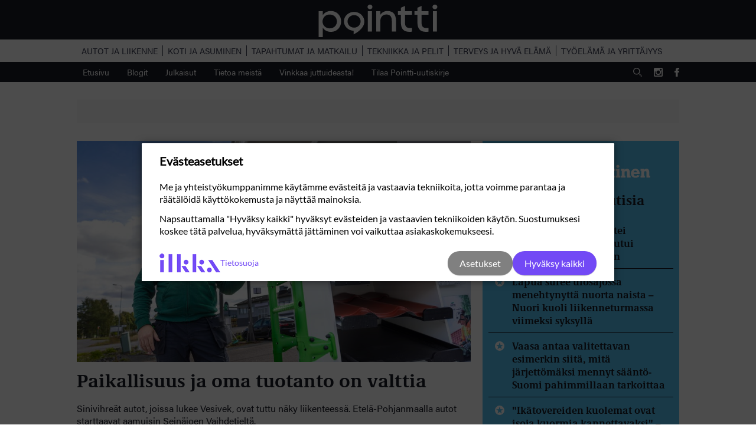

--- FILE ---
content_type: application/javascript; charset=utf-8
request_url: https://magnetapi.klangoo.com/w/Widgets_389.js
body_size: 3274
content:
var _magnetQ = _magnetQ || []; function _mpsh(value) { _magnetQ.push(value); }_mpsh(["calk","2a327807-8d33-4a6a-b341-ec9ffff28a4f"]);_mpsh(["dmns",{"pointti.fi":"rwt"}]);_mpsh(["magurl","http://magnetapi2.klangoo.com/NewsAgencyService.svc"]);_mpsh(["ga",0]);
/*recom_389-1*/
_mpsh(['widget',{"tp":"recom","id":"recom_389-1","hdTxt":"Lukijoiden suosikit","hdCSS":"_magnetRecHdrecom_389-1","cntCSS":"_magnetRecConrecom_389-1","bdCSS":"_magnetRecBdrecom_389-1","ttlCSS":"_magnetRecLkrecom_389-1","dtCSS":"_magnetRecDtrecom_389-1","imgCSS":"_magnetRecTbrecom_389-1","col":1,"row":5,"cnt":5,"blt":1,"date":0,"snpt":0,"thumb":1,"ml":1,"df":12,"txtAlgn":0,"hdAlign":"center","tml":"grid2","rlsGrp":1}]);
/*end recom_389-1*/

(function () { 
//section : Security//
    function __getMagnetQValue(b) {        for(var d=0;        d<_magnetQ.length;        d++) {            var c=_magnetQ[d];            if(c[0]==b)return c[1];        }        return null;    }    var dmns=__getMagnetQValue('dmns');    if(dmns) {        var getAccessRule=function(b, d) {            for(var c in b) {                var e=c.trim().split(':'), f=normDomain(e[0]), e=e[1]||null;                if(0==f.indexOf('*.')) {                    if(d.endsWith(f.substring(1))||d==f.substring(2))if(null==e&&''==location.port||'*'==e||e==location.port)return b[c].toLowerCase();                }                else if(d==f&&(null==e&&''==location.port||'*'==e||e==location.port))return b[c].toLowerCase();            }            return null;        }        , debug=function(b) {            return DEBUG&&console.log(b);        }        , normDomain=function(b) {            b=b.toLowerCase();            if(b.lastIndexOf('www.', 0) !==-1) {                b=b.substring(4);            }            return b;        }        , __setMagnetQValue=function(b, d) {            for(var c=0;            c<_magnetQ.length;            c++)if(_magnetQ[c][0]==b) {                _magnetQ.splice(c, 1);                break;            }            _mpsh([b, d]);        }        , DEBUG=0;        if(__getMagnetQValue('debug')) {            DEBUG=1;        }        ;        var dmn=normDomain(window.location.hostname), rule=getAccessRule(dmns, dmn);        if(null==rule||-1==rule.indexOf('r')&&-1==rule.indexOf('w')) {            debug('-- script execution stopped -- domain does not have security access.');            return;        }        else {            if (__getMagnetQValue('index') !=0)__setMagnetQValue('index', -1==rule.indexOf('w')?0: 1);            if (__getMagnetQValue('trkmd') !=0)__setMagnetQValue('trkmd', -1==rule.indexOf('t')?0: 1);        }    }    ;    
//section : CSS//
    var mycss=document.createElement('link');    mycss.type='text/css';    mycss.setAttribute('href', (document.location.protocol=='https:' ? 'https:': 'http:') + '//magnetapi.klangoo.com/w/Widgets_389.css');    mycss.setAttribute('rel', 'stylesheet');    var head=document.getElementsByTagName('head')[0];    if (head.firstChild !=null) {        head.insertBefore(mycss, head.firstChild);    }    else {        head.appendChild(mycss);    }    
//section : JS//
    var ms=document.createElement('script');    ms.type='text/javascript';    ms.async=true;    ms.src=(document.location.protocol=='https:' ? 'https:': 'http:') + '//cdn.klangoo.com/wgt/magnet.min.js';    var s=document.getElementsByTagName('script')[0];    s.parentNode.insertBefore(ms, s);})();